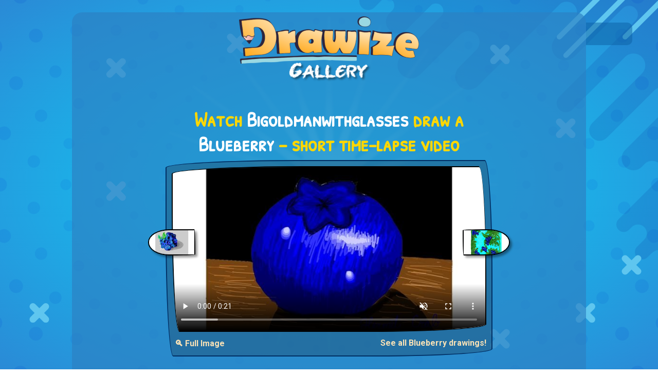

--- FILE ---
content_type: text/html; charset=utf-8
request_url: https://www.drawize.com/gallery/blueberry-drawings/blueberry-drawing-by-bigoldmanwithglasses
body_size: 8868
content:
<!DOCTYPE html>
<html>
<head>
    <meta charset="utf-8" />
    <title>Watch Bigoldmanwithglasses draw Blueberry!</title>
    <meta name="viewport" content="width=device-width, initial-scale=1, minimum-scale=1, maximum-scale=1">
    <meta name="description" content="Enjoy a short 17-second time-lapse of Bigoldmanwithglasses drawing a Blueberry from start to finish! See each stroke unfold in a creative process captured in real time." />


    <meta property="og:type" content="website">
    <meta property="og:title" content="Watch Bigoldmanwithglasses draw Blueberry!" />
    <meta property="og:description" content="Enjoy a short 17-second time-lapse of Bigoldmanwithglasses drawing a Blueberry from start to finish! See each stroke unfold in a creative process captured in real time." />
    <meta property="og:url" content="http://www.drawize.com/gallery/blueberry-drawings/blueberry-drawing-by-bigoldmanwithglasses" />
    <meta property="og:image" content="https://www.drawize.com/drawings/images/a14437blueberry?width=1200" />
    <meta property="og:image:width" content="1200" />
    <meta property="og:image:height" content="630" />

    <meta property="fb:app_id" content="1835546523330218" />

    <meta name="twitter:card" content="summary_large_image" />
    <meta name="twitter:site" content="@draw_guess_game" />
    <meta name="twitter:title" content="Watch Bigoldmanwithglasses draw Blueberry!" />
    <meta name="twitter:description" content="Enjoy a short 17-second time-lapse of Bigoldmanwithglasses drawing a Blueberry from start to finish! See each stroke unfold in a creative process captured in real time." />
    <meta name="twitter:image" content="https://www.drawize.com/drawings/images/a14437blueberry?width=1200" />

    <meta itemprop="name" content="Watch Bigoldmanwithglasses draw Blueberry!">
    <meta itemprop="description" content="Enjoy a short 17-second time-lapse of Bigoldmanwithglasses drawing a Blueberry from start to finish! See each stroke unfold in a creative process captured in real time.">
    <meta itemprop="image" content="https://www.drawize.com/drawings/images/a14437blueberry?width=1200">



    <link rel="stylesheet" href="https://stackpath.bootstrapcdn.com/bootstrap/4.3.1/css/bootstrap.min.css" integrity="sha384-ggOyR0iXCbMQv3Xipma34MD+dH/1fQ784/j6cY/iJTQUOhcWr7x9JvoRxT2MZw1T" crossorigin="anonymous">

    <style>html{min-height:100%}body{color:#fff;font-family:Roboto,sans-serif;min-height:100%}#fullBodyBg{background-image:radial-gradient(#0ed6f9,#2a8ad6);position:fixed;left:0;right:0;top:0;bottom:0}#fullBodyBg canvas{position:relative;float:left;width:100%;height:100%}h1,h2,h3{color:#ffd700;font-family:"Patrick Hand SC";text-align:center;font-weight:bold}.chalkFont{font-family:"VTCAllSkratchedUpOne"}.handWrittenFont{font-family:"Patrick Hand SC"}.mainContainer{background-color:rgba(45,128,194,.66);border-radius:20px;padding-bottom:20px;max-width:1000px;position:relative}a{color:#fae2b6;font-weight:bold}.header{text-align:center;font-family:"Patrick Hand SC"}.header a{text-decoration:none;color:#fff}.header h1{color:#ffd700;font-weight:bold;font-size:50px;font-family:"Patrick Hand SC";margin-top:20px}.header h2{color:#fff;margin-top:-30px;font-size:40px;font-weight:bold;margin-bottom:20px}.gold{color:#ffd700}.white{color:#fff}.font-weight-bold{font-weight:bold}a:hover{color:#ffb6c1}.gCard{position:relative;float:left;width:100%;background-color:rgba(31,70,101,.4);border-radius:255px 15px 225px 15px/15px 225px 15px 255px;border:2px solid #002e63;padding:10px;margin-bottom:10px}.gCard.noBorder{border-radius:unset;border:none}.gCard img{width:100%;height:auto;border-radius:255px 15px 225px 15px/15px 225px 15px 255px;border:2px solid #000}.gCard .gNext,.gCard .gPrev{position:relative;height:15%;width:15%;margin-top:10px}.gCard .gPrev{float:left}.gCard .gNext{float:right}.gCard .gNext img{border-radius:255px 255px 255px 15px/15px 155px 155px 255px;box-shadow:4px 4px 4px rgba(0,0,0,.4)}.gCard .gPrev img{border-radius:255px 15px 225px 255px/155px 225px 15px 155px;box-shadow:4px 4px 4px rgba(0,0,0,.4)}.gCard .dgButton{margin-top:10px}.gCard .term{font-weight:bold}.gCard .author{font-weight:bold;color:#ffd700}.gCard .media{position:relative;width:100%}.gCard .media img,.gCard .media video{width:100%;position:relative}.gCard .media video{display:block;border-radius:255px 15px 225px 15px/15px 225px 15px 255px;border:2px solid #000;height:auto}.gCard .media .control{cursor:pointer;width:45px;height:45px;position:absolute;bottom:20px;right:10px;background-size:contain;z-index:50000}.gCard .media .control.play{background-image:url("/Content/Images/video_play.png")}.gCard .media .control.pause{background-image:url("/Content/Images/video_pause.png")}.gCard .media .control.loading{background-image:url("/Content/Images/video_loader.gif")}.underButton{margin-top:10px;position:relative;float:right}.gCard a.centered{position:relative;float:left;display:block;text-align:center;width:100%}.dgButton{display:inline-block;position:relative;cursor:pointer;-ms-flex-item-align:center;-ms-grid-row-align:center;align-self:center;background:transparent;padding:0 10px;margin:0 1rem;color:#fff;font-size:1rem;letter-spacing:1px;outline:none;box-shadow:20px 38px 34px -26px rgba(0,0,0,.2);border-radius:255px 15px 225px 15px/15px 225px 15px 255px;background-color:#895f8a;background-image:url(/Content/Images/mocha-grunge.png);margin-bottom:10px;font-family:'Patrick Hand SC',Arial,cursive;border:solid 2px #41403e;border-radius:255px 15px 225px 15px/15px 225px 15px 255px}.tutorialFrame{height:280px}.dagHeader img{max-width:100%;height:auto}.like-holder{position:fixed;top:0;padding:10px;background:rgba(13,97,164,.5);width:90px;border-radius:0 10px 10px 0;display:none}.like-holder-inline{position:relative;float:right;display:none;margin-top:5px;margin-bottom:10px}.dagHeader .headerLikeColumn{height:35px;height:25px;text-align:right}@media(min-width:768px){.gCard .gNext,.gCard .gPrev{position:relative;height:15%;width:15%;margin-top:-32.5%}.gCard .gPrev{float:left;margin-left:-7.5%}.gCard .gNext{float:right;margin-right:-7.5%}}.vertical-ad{width:160px;height:600px;position:fixed;left:10px;top:calc((100% - 600px)/2)}@media only screen and (min-width:1640px){.vertical-ad{width:300px!important}}@media only screen and (max-width:1364px){.vertical-ad{display:none}}@media only screen and (max-height:600px){.vertical-ad{display:none}}.wideAdContainer{width:100%;height:90px!important;margin-top:20px;position:relative;float:left;text-align:center}.inGalleryAd{position:relative;margin:0 auto;text-align:center;padding:0;margin-bottom:20px;clear:both;padding-top:20px}.overlay{display:none;position:fixed;z-index:9999;left:0;top:0;width:100%;height:100%;overflow:auto;background-color:rgba(0,0,0,.8)}.overlay-content{position:relative;margin:5% auto;max-width:90%;background-color:#fefefe;border-radius:4px;padding:20px}.overlay-content img{display:block;max-width:100%;height:auto;margin:0 auto}.close-btn{position:absolute;top:10px;right:15px;font-size:32px;font-weight:bold;color:#000;cursor:pointer}.open-full-img-btn{cursor:pointer;background-color:unset;color:#fae2b6;border:none;border-radius:4px;font-weight:bold}.open-full-img-btn:active,.open-full-img-btn:focus{border:none;outline:none}</style>

    <link rel="stylesheet" type="text/css"
          href="https://fonts.googleapis.com/css?family=Patrick+Hand+SC">
    <link href="https://fonts.googleapis.com/css?family=Roboto:300,400,500,700,900|Rubik:300,400,500&amp;subset=latin-ext" rel="stylesheet">
    <link rel="shortcut icon" type="image/png" href="/Content/Images/favicon.png" />
    <script id="gptTag" src='https://www.googletagservices.com/tag/js/gpt.js'></script>
    <script id="234Script" src="https://cdn.234doo.com/drawandguess.js?v=1.1"></script>
    <script type="text/javascript">
        var isDrawize = true;
        window.addEventListener("resize",
            function () {
                if (window.createBg) {
                    createBg();
                }
            }
        );
    </script>
</head>
<body>
    <div id="fullBodyBg"></div>
    <script>function empty(n){var t=Array.prototype.slice.call(n.childNodes);t.forEach(function(t){n.removeChild(t)})}function createCirclesCanvas(n,t){var ot=!1,e=document.querySelector("#fullBodyBg canvas"),i,tt,v,y,k,l,u,it,d,g,f,ft,et,r,o,s;if(e||(ot=!0,e=document.createElement("canvas")),e.getAttribute("width")!=n||e.getAttribute("height")!=t){e.setAttribute("width",n);e.setAttribute("height",t);e.width=n;e.height=t;i=e.getContext("2d");i.imageSmoothingEnabled=!0;i.imageSmoothingQuality="high";var nt=Math.max(n,t)/2,gt=Math.min(n,t)/2,h=n/2,c=t/2;for(i.clearRect(0,0,n,t),radiucCount=10,tt=2*nt*Math.PI/300,tt>15&&(tt=15),v=Math.round(2*nt*Math.PI/(radiucCount*10)),v%2==1&&(v+=1),y=v*.5,u=Math.min(n,t)/2,i.strokeStyle="red",i.lineWidth=1,i.lineCap="round",k=i.createRadialGradient(h,c,0,h,c,u/2),k.addColorStop(0,"rgba(15, 235, 255,0.35)"),k.addColorStop(1,"rgba(15, 235, 255,0.05)"),i.strokeStyle=k,i.fillStyle=k,i.beginPath(),r=0;r<y;r++){var it=360/y*r,st=360/y*(r-.36),ht=360/y*(r+.36),ct=360/y*(r-.02),lt=360/y*(r+.02),d=u/1.1*Math.sin(ct*Math.PI/180)+h,g=u/1.1*Math.cos(ct*Math.PI/180)+c,wt=u/1.1*Math.sin(lt*Math.PI/180)+h,bt=u/1.1*Math.cos(lt*Math.PI/180)+c,at=u/5*Math.sin(st*Math.PI/180)+h,vt=u/5*Math.cos(st*Math.PI/180)+c,kt=u/5*Math.sin(ht*Math.PI/180)+h,dt=u/5*Math.cos(ht*Math.PI/180)+c;r==0?i.moveTo(at,vt):i.lineTo(at,vt);i.lineTo(d,g);i.lineTo(wt,bt);i.lineTo(kt,dt)}for(i.shadowColor="rgba(255, 255, 255,1)",i.strokeStyle="rgba(255,255,255,0.0)",i.shadowBlur=5,i.stroke(),i.closePath(),i.fill(),r=0;r<0;r++)i.beginPath(),i.arc(h,c,u/4,0,2*Math.PI),i.shadowBlur=50+r*10,i.fillStyle="rgba(15, 235, 255,0.4)",i.fill(),i.closePath();for(i.shadowColor=null,i.shadowBlur=null,r=0;r<v;r++)for(l=5;l<radiucCount*2;l++)(l%2==0?(u=nt/(radiucCount*1)*l,it=360/v*r):(u=nt/(radiucCount*1)*l,it=360/v*(r+.5)),d=u*Math.sin(it*Math.PI/180)+h,g=u*Math.cos(it*Math.PI/180)+c,d<-100||g<-100||d>n+100||g>t+100)||(i.beginPath(),i.arc(d,g,tt*(1/radiucCount)*l,0,2*Math.PI),i.fillStyle="rgba(0,60,211,"+1/radiucCount*l/10+")",i.fill(),i.closePath());var rt=0,w=t/25,b=Math.sqrt(w*2*w*2/2),a=n*.55,p=-10,yt=[[.55,.1],[.58,.05],[.6,-2.05],[.58,.15],[.61,.03],[.7,.3],[.75,.3],[.85,.3],[.9,.3],[.8,.3],[.85,.3],[.95,.3],[.9,.4],[.85,.3],[.95,.3],[.98,.3],[.94,.3],[.96,.3],[.99,.3],[.99,.3],[1.01,.3]],pt=[.6,.5,.8,.5,.9,.75,.9,.7,.9,.6,.62,.8,.7,.73,.8,.7,.5];for(i.beginPath(),i.moveTo(a,p),r=0;r<yt.length;r++){var w=t/25*pt[r%pt.length],b=Math.sqrt(w*2*w*2/2),ut=Math.abs(yt[r][0]*n-a);if(rt==1&&(ut=-ut),a-=ut,p+=ut,i.lineTo(a,p),rt==1?i.arc(a+b/2,p+b/2,w,-3/4*Math.PI,1/4*Math.PI):i.arc(a+b/2,p+b/2,w,-3/4*Math.PI,1/4*Math.PI,!0),a+=b,p+=b,a>n&&p>t*.75)break;rt=rt==1?0:1}for(i.lineTo(n+100,-100),i.lineTo(n*.75,-10),i.fillStyle="rgba(0, 0, 120, 0.1)",i.fill(),i.closePath(),f=25,ft=[[n/6,t/6],[n*.75,t*.13],[n*.05,t*.83],[n*.75,t*.9],[n*.35,t*.1],[n/6,t/2],[n*.85,t*.33],[n*.88,t*.83],[n*.95,t*.7]],i.lineWidth=13,r=0;r<ft.length;r++)o=ft[r][0],s=ft[r][1],isDrawize?(i.beginPath(),i.moveTo(o,s),i.lineTo(o+f,s+f),i.strokeStyle="#5fc6ef",i.strokeWidth=13,i.stroke(),i.closePath(),i.beginPath(),i.moveTo(o,s+f),i.lineTo(o+f,s),i.strokeStyle="#5fc6ef",i.stroke(),i.closePath()):(i.strokeStyle="#2db1e8",i.lineWidth=6,i.strokeRect(o,s,f*2,f*1.5),i.strokeStyle="#3fbbef",i.strokeRect(o+12,s+12,f*2,f*1.5));for(f=150,i.lineCap="round",i.lineWidth=10,et=[[n*.85,t*.1],[n*.86,t*.15],[n*.86+f*1.2,t*.15-f*1.2],[n*.95,t*.1]],r=0;r<et.length;r++)o=et[r][0],s=et[r][1],i.beginPath(),i.moveTo(o,s),i.lineTo(o+f,s-f),i.strokeStyle="#5fc6ef",i.stroke(),i.closePath();if(ot){let n=document.querySelector("#fullBodyBg");empty(n);n.appendChild(e)}return e}}function createBg(){try{var n=createCirclesCanvas(window.innerWidth,window.innerHeight)}catch(t){}}createBg()</script>
    <div id="fb-root"></div>
    <script>
        window.fbAsyncInit = function () {
            FB.init({
                appId: '1835546523330218', // '1835546523330218',
                autoLogAppEvents: true,
                xfbml: true,
                version: 'v2.11'
            });

        };

        (function (d, s, id) {
            var js, fjs = d.getElementsByTagName(s)[0];
            if (d.getElementById(id)) { return; }
            js = d.createElement(s); js.id = id;
            js.src = "https://connect.facebook.net/en_US/sdk.js";
            fjs.parentNode.insertBefore(js, fjs);
        }(document, 'script', 'facebook-jssdk'));
    </script>
    <div class="vertical-ad">
        <div id='sidebar_v1'>
            <script>googletag.cmd.push(function () { googletag.display('sidebar_v1'); });</script>
        </div>
    </div>
    <div class="container mainContainer mt-md-4 mb-md-4">
        <div class="row header dagHeader">
            <div class="col-md-12 mt-md-2 mt-sm-2 mb-md-4">

                <a href="/gallery">
                    <img width="350" height="127" src="/Content/Images/gallery_title.png" alt="Draw and Guess Gallery" />
                </a>

            </div>
            <div class="col-md-12 headerLikeColumn">
                <div class="like-holder-inline">
                    <div class="fb-like" data-href="http://www.drawize.com/gallery/blueberry-drawings/blueberry-drawing-by-bigoldmanwithglasses" data-layout="button" data-action="like" data-size="large" data-show-faces="false" data-share="true"></div>
                </div>
            </div>
        </div>

        


<div class="row">

    <div class="col-md-8 offset-md-2">
        <div class="col-md-12 mb-md-2">
            <h1>
                Watch <span class="white">Bigoldmanwithglasses</span> draw a  <span class="white">Blueberry</span> – short time-lapse video
            </h1>
        </div>
        <div class="gCard">


            <div class="media">
                    <!-- Show VIDEO ONLY if it exists -->
                    <video class="entryVideo"
                           muted
                           playsinline
                           src="https://www.drawize.com/drawings/images/nowm/mp4/a14437blueberry"
                           width="600"
                           height="315"
                           controls
                           poster="https://www.drawize.com/drawings/images/a14437blueberry?width=650">
                        Your browser does not support the video tag.
                    </video>
                    <!--
                      OPTIONAL: If you still want a custom button,
                      you can place it here. But at minimum,
                      give the user a direct video with controls
                      so it’s clearly a watch page.
                    -->
                    <!-- JSON-LD for VideoObject -->
                    <script type="application/ld+json">
                    {
                      "@context": "https://schema.org",
                      "@type": "VideoObject",
                      "name": "Watch Bigoldmanwithglasses draw Blueberry!",
                      "description": "Short timelapse video showing Bigoldmanwithglasses drawing a Blueberry.",
                      "thumbnailUrl": "https://www.drawize.com/drawings/images/a14437blueberry?width=650",
                      "uploadDate": "2020-02-12T03:25:44Z",
                      "duration": "PT17S",
                      "contentUrl": "https://www.drawize.com/drawings/images/nowm/mp4/a14437blueberry",
                      "publisher": {
                        "@type": "Organization",
                        "name": "Drawize",
                        "url": "https://drawize.com",
                        "logo": {
                          "@type": "ImageObject",
                          "url": "https://www.drawize.com/Content/Images/drawize_logo.jpeg"
                        }
                      }
                    }
                    </script>

            </div>
                <div class="gPrev" title="Prev">
                    <a href="/gallery/blueberry-drawings/blueberry-drawing-by-3">

                        <img width="600" height="315" alt="Drawing of Blueberry by &#119827;&#119822;&#119823;&#119877;&#119874;&#119860;&#119862;&#119867;™" src="https://www.drawize.com/drawings/images/fdd35eblueberry?width=280" />
                    </a>
                </div>
                            <div class="gNext" title="Next">
                    <a href="/gallery/blueberry-drawings/blueberry-drawing-by-nonuvyrbiznis">
                        <img width="600" height="315" src="https://www.drawize.com/drawings/images/589a37blueberry?width=280" alt="Drawing of Blueberry by Nonuvyrbiznis " />
                    </a>
                </div>
            <div class="clearfix"></div>
            <button class="float-left open-full-img-btn underButton" type="button">
                🔍 Full Image
            </button>
            <a class="float-right underButton" href="/gallery/blueberry-drawings">See all Blueberry drawings!</a>
        </div>
    </div>
</div>
<div id="fullSizeOverlay" class="overlay">
    <div class="overlay-content">
        <span class="close-btn">&times;</span>
        <img id="fullSizeImage"
             src="https://www.drawize.com/drawings/images/a14437blueberry?width=1600"
             alt="Full Size Drawing" />
    </div>
</div>
<div class="row">
    <div class="col-md-12">
        <div class="wideAdContainer">
            <div id='below_game_v1'>
                <script>googletag.cmd.push(function () { googletag.display('below_game_v1'); });</script>
            </div>
        </div>
    </div>
</div>
<div class="row row mt-md-4">
    <div class="col-md-12 mb-md-2">
        <h2>Best and latest drawings</h2>
        <p class="text-center">New daily drawings are here—check them out!</p>
    </div>
        <div class="col-md-3">
            <div class="gCard">
                <a class="centered" href="/gallery/dragonfly-drawings">
                    Dragonfly drawings
                </a>
                <a href="/gallery/dragonfly-drawings">
                    <img  width="600" height="315" 
                         src="https://www.drawize.com/drawings/images/efb67699_dragonfly?width=280" 
                         sizes="(max-width: 767px) 600px, 280px"
                         srcset="https://www.drawize.com/drawings/images/efb67699_dragonfly?width=280 280w, https://www.drawize.com/drawings/images/efb67699_dragonfly 600w"
                         
                         alt="Drawing of Dragonfly by Eclat de Lune" />
                </a>
            </div>
        </div>
        <div class="col-md-3">
            <div class="gCard">
                <a class="centered" href="/gallery/coconut-drawings">
                    Coconut drawings
                </a>
                <a href="/gallery/coconut-drawings">
                    <img  width="600" height="315" 
                         src="https://www.drawize.com/drawings/images/b0761956_coconut?width=280" 
                         sizes="(max-width: 767px) 600px, 280px"
                         srcset="https://www.drawize.com/drawings/images/b0761956_coconut?width=280 280w, https://www.drawize.com/drawings/images/b0761956_coconut 600w"
                         
                         alt="Drawing of Coconut by DrawSomething" />
                </a>
            </div>
        </div>
        <div class="col-md-3">
            <div class="gCard">
                <a class="centered" href="/gallery/chicken-drawings">
                    Chicken drawings
                </a>
                <a href="/gallery/chicken-drawings">
                    <img  width="600" height="315" 
                         src="https://www.drawize.com/drawings/images/803e05d0_chicken?width=280" 
                         sizes="(max-width: 767px) 600px, 280px"
                         srcset="https://www.drawize.com/drawings/images/803e05d0_chicken?width=280 280w, https://www.drawize.com/drawings/images/803e05d0_chicken 600w"
                         
                         alt="Drawing of Chicken by Chaching" />
                </a>
            </div>
        </div>
        <div class="col-md-3">
            <div class="gCard">
                <a class="centered" href="/gallery/donkey-drawings">
                    Donkey drawings
                </a>
                <a href="/gallery/donkey-drawings">
                    <img  width="600" height="315" 
                         src="https://www.drawize.com/drawings/images/8b5e0fef_donkey?width=280" 
                         sizes="(max-width: 767px) 600px, 280px"
                         srcset="https://www.drawize.com/drawings/images/8b5e0fef_donkey?width=280 280w, https://www.drawize.com/drawings/images/8b5e0fef_donkey 600w"
                         
                         alt="Drawing of Donkey by DrawSomething" />
                </a>
            </div>
        </div>
        <div class="col-md-3">
            <div class="gCard">
                <a class="centered" href="/gallery/hot-air-balloon-drawings">
                    Hot air balloon drawings
                </a>
                <a href="/gallery/hot-air-balloon-drawings">
                    <img  width="600" height="315" 
                         src="https://www.drawize.com/drawings/images/7459a4b5_hot-air-balloon?width=280" 
                         sizes="(max-width: 767px) 600px, 280px"
                         srcset="https://www.drawize.com/drawings/images/7459a4b5_hot-air-balloon?width=280 280w, https://www.drawize.com/drawings/images/7459a4b5_hot-air-balloon 600w"
                         
                         alt="Drawing of Hot air balloon by Eclat de Lune" />
                </a>
            </div>
        </div>
        <div class="col-md-3">
            <div class="gCard">
                <a class="centered" href="/gallery/garfield-drawings">
                    Garfield drawings
                </a>
                <a href="/gallery/garfield-drawings">
                    <img  width="600" height="315" 
                         src="https://www.drawize.com/drawings/images/340b31ec_garfield?width=280" 
                         sizes="(max-width: 767px) 600px, 280px"
                         srcset="https://www.drawize.com/drawings/images/340b31ec_garfield?width=280 280w, https://www.drawize.com/drawings/images/340b31ec_garfield 600w"
                         
                         alt="Drawing of Garfield by DrawSomething" />
                </a>
            </div>
        </div>
        <div class="col-md-3">
            <div class="gCard">
                <a class="centered" href="/gallery/cowboy-drawings">
                    Cowboy drawings
                </a>
                <a href="/gallery/cowboy-drawings">
                    <img  width="600" height="315" 
                         src="https://www.drawize.com/drawings/images/83fe0be5_cowboy?width=280" 
                         sizes="(max-width: 767px) 600px, 280px"
                         srcset="https://www.drawize.com/drawings/images/83fe0be5_cowboy?width=280 280w, https://www.drawize.com/drawings/images/83fe0be5_cowboy 600w"
                         
                         alt="Drawing of Cowboy by Eclat de Lune" />
                </a>
            </div>
        </div>
        <div class="col-md-3">
            <div class="gCard">
                <a class="centered" href="/gallery/snake-drawings">
                    Snake drawings
                </a>
                <a href="/gallery/snake-drawings">
                    <img  width="600" height="315" 
                         src="https://www.drawize.com/drawings/images/9bd4b1ac_snake?width=280" 
                         sizes="(max-width: 767px) 600px, 280px"
                         srcset="https://www.drawize.com/drawings/images/9bd4b1ac_snake?width=280 280w, https://www.drawize.com/drawings/images/9bd4b1ac_snake 600w"
                         
                         alt="Drawing of Snake by DrawSomething" />
                </a>
            </div>
        </div>
</div>
<div class="row">
    <div class="col-md-12">
        <div class="wideAdContainer">
            <div id='below_game_v2'>
                <script>googletag.cmd.push(function () { googletag.display('below_game_v2'); });</script>
            </div>
        </div>
    </div>
</div>
<div class="row row mt-md-4">
    <div class="col-md-12  mb-md-2">
        <h2>See other cool drawings</h2>
        <p class="text-center">And there&#39;s plenty more...</p>
    </div>
        <div class="col-md-3">
            <div class="gCard">
                <a class="centered" href="/gallery/spider-web-drawings">
                    Spider web drawings
                </a>
                <a href="/gallery/spider-web-drawings">
                    <img  width="600" height="315"
                          src="https://www.drawize.com/drawings/images/2c7c6f8a_spider-web?width=280" 
                         sizes="(max-width: 767px) 600px, 280px"
                         srcset="https://www.drawize.com/drawings/images/2c7c6f8a_spider-web?width=280 280w, https://www.drawize.com/drawings/images/2c7c6f8a_spider-web 600w"
                         alt="Drawing of Spider web by pikapy" />
                </a>
            </div>
        </div>
        <div class="col-md-3">
            <div class="gCard">
                <a class="centered" href="/gallery/saxophone-drawings">
                    Saxophone drawings
                </a>
                <a href="/gallery/saxophone-drawings">
                    <img  width="600" height="315"
                          src="https://www.drawize.com/drawings/images/89147f7e_saxophone?width=280" 
                         sizes="(max-width: 767px) 600px, 280px"
                         srcset="https://www.drawize.com/drawings/images/89147f7e_saxophone?width=280 280w, https://www.drawize.com/drawings/images/89147f7e_saxophone 600w"
                         alt="Drawing of Saxophone by Mia" />
                </a>
            </div>
        </div>
        <div class="col-md-3">
            <div class="gCard">
                <a class="centered" href="/gallery/fireworks-drawings">
                    Fireworks drawings
                </a>
                <a href="/gallery/fireworks-drawings">
                    <img  width="600" height="315"
                          src="https://www.drawize.com/drawings/images/f014e990_fireworks?width=280" 
                         sizes="(max-width: 767px) 600px, 280px"
                         srcset="https://www.drawize.com/drawings/images/f014e990_fireworks?width=280 280w, https://www.drawize.com/drawings/images/f014e990_fireworks 600w"
                         alt="Drawing of Fireworks by GJP" />
                </a>
            </div>
        </div>
        <div class="col-md-3">
            <div class="gCard">
                <a class="centered" href="/gallery/camera-drawings">
                    Camera drawings
                </a>
                <a href="/gallery/camera-drawings">
                    <img  width="600" height="315"
                          src="https://www.drawize.com/drawings/images/c62011e1_camera?width=280" 
                         sizes="(max-width: 767px) 600px, 280px"
                         srcset="https://www.drawize.com/drawings/images/c62011e1_camera?width=280 280w, https://www.drawize.com/drawings/images/c62011e1_camera 600w"
                         alt="Drawing of Camera by Rose rocket" />
                </a>
            </div>
        </div>
        <div class="col-md-3">
            <div class="gCard">
                <a class="centered" href="/gallery/peas-drawings">
                    Peas drawings
                </a>
                <a href="/gallery/peas-drawings">
                    <img  width="600" height="315"
                          src="https://www.drawize.com/drawings/images/5d57d7b9_peas?width=280" 
                         sizes="(max-width: 767px) 600px, 280px"
                         srcset="https://www.drawize.com/drawings/images/5d57d7b9_peas?width=280 280w, https://www.drawize.com/drawings/images/5d57d7b9_peas 600w"
                         alt="Drawing of Peas by Rose rocket" />
                </a>
            </div>
        </div>
        <div class="col-md-3">
            <div class="gCard">
                <a class="centered" href="/gallery/penguin-drawings">
                    Penguin drawings
                </a>
                <a href="/gallery/penguin-drawings">
                    <img  width="600" height="315"
                          src="https://www.drawize.com/drawings/images/85e53cpenguin?width=280" 
                         sizes="(max-width: 767px) 600px, 280px"
                         srcset="https://www.drawize.com/drawings/images/85e53cpenguin?width=280 280w, https://www.drawize.com/drawings/images/85e53cpenguin 600w"
                         alt="Drawing of Penguin by Kaddy" />
                </a>
            </div>
        </div>
        <div class="col-md-3">
            <div class="gCard">
                <a class="centered" href="/gallery/banana-drawings">
                    Banana drawings
                </a>
                <a href="/gallery/banana-drawings">
                    <img  width="600" height="315"
                          src="https://www.drawize.com/drawings/images/a47cafbanana?width=280" 
                         sizes="(max-width: 767px) 600px, 280px"
                         srcset="https://www.drawize.com/drawings/images/a47cafbanana?width=280 280w, https://www.drawize.com/drawings/images/a47cafbanana 600w"
                         alt="Drawing of Banana by luis" />
                </a>
            </div>
        </div>
        <div class="col-md-3">
            <div class="gCard">
                <a class="centered" href="/gallery/watermelon-drawings">
                    Watermelon drawings
                </a>
                <a href="/gallery/watermelon-drawings">
                    <img  width="600" height="315"
                          src="https://www.drawize.com/drawings/images/40759fwatermelon?width=280" 
                         sizes="(max-width: 767px) 600px, 280px"
                         srcset="https://www.drawize.com/drawings/images/40759fwatermelon?width=280 280w, https://www.drawize.com/drawings/images/40759fwatermelon 600w"
                         alt="Drawing of Watermelon by Sam" />
                </a>
            </div>
        </div>
</div>


<div class="row mt-md-5">
    <div class="col-md-12">
        <p class="float-left mb-md-0">Haven't tried <span class="gold">Drawize</span> yet?  <a target="_blank" href="https://www.drawize.com/" class="gold">Play online now</a></p>
        <br />
        <p>Also available on: <a href="https://play.google.com/store/apps/details?id=com.drawandguess.dagandroid&hl=en">Android</a>, <a href="https://apps.apple.com/gb/app/drawize-draw-and-guess/id1441248659">iOS</a> AND <a href="https://www.crazygames.com/c/io">Crazy games</a></p>
    </div>
    <div class="col-md-12">
        <p class="float-left">Have feedback for us? Contact us at: <a class="gold" href="mailto:support@drawize.com">support@drawize.com</a></p>
    </div>
</div>



    </div>
    <div class="like-holder">
        <div class="fb-like" data-href="http://www.drawize.com/gallery/blueberry-drawings/blueberry-drawing-by-bigoldmanwithglasses" data-layout="box_count" data-action="like" data-size="large" data-show-faces="false" data-share="true"></div>
    </div>
    <!-- Google tag (gtag.js) -->
    <script async src="https://www.googletagmanager.com/gtag/js?id=G-YZVR4M02RQ"></script>
    <script>
        window.dataLayer = window.dataLayer || [];
        function gtag() { dataLayer.push(arguments); }
        gtag('js', new Date());

        gtag('config', window.location.href.indexOf("drawize.com") > -1 ? "G-YZVR4M02RQ" : "G-3X3W9WQ1D6");
    </script>
    <script src="https://code.jquery.com/jquery-3.3.1.slim.min.js" integrity="sha384-q8i/X+965DzO0rT7abK41JStQIAqVgRVzpbzo5smXKp4YfRvH+8abtTE1Pi6jizo" crossorigin="anonymous"></script>
    <script src="https://cdnjs.cloudflare.com/ajax/libs/popper.js/1.14.7/umd/popper.min.js" integrity="sha384-UO2eT0CpHqdSJQ6hJty5KVphtPhzWj9WO1clHTMGa3JDZwrnQq4sF86dIHNDz0W1" crossorigin="anonymous"></script>
    <script src="https://stackpath.bootstrapcdn.com/bootstrap/4.3.1/js/bootstrap.min.js" integrity="sha384-JjSmVgyd0p3pXB1rRibZUAYoIIy6OrQ6VrjIEaFf/nJGzIxFDsf4x0xIM+B07jRM" crossorigin="anonymous"></script>
    <script type="text/javascript" src="/Scripts/texteffects.js"></script>
    <script src="/bundles/galleryJs?v=Rr66zmsDHAcbkVztbh2QzpARERSG8vhZSaRJgQd_R8w1"></script>


</body>
</html>


--- FILE ---
content_type: application/javascript; charset=utf-8
request_url: https://fundingchoicesmessages.google.com/f/AGSKWxXFx33PyWPxapEoNMkGO-0zmCPSQXR4u3enGvIMNzcZkkTNpLuMoBGNkSTBYaSNHT_Jfr3wNwM_Y2BQ56KTHEthBxA4H1WnLYzlWkWOKW2vdwZxSjLwf677l4xjGlTaR7f7EkhEjFMy1uchtFdKzRIZFXK6E6mSMzL5m6OpzYGdWj2wlRJSKC47Gw0I/_/showadjs./ads_728_-banner-ads//728x15./ttj?id=
body_size: -1286
content:
window['01e5e919-c3cd-4533-8adb-6f41c0501d46'] = true;

--- FILE ---
content_type: application/javascript; charset=utf-8
request_url: https://fundingchoicesmessages.google.com/f/AGSKWxWr04lIlCVDAuJfcqsnctyqQH4FwxrvbhcRQqP_o1pRuyzHIVqtmBAOTwRrzI0pihLGEawsDFvAOfI-QjhqkSDqmckcmNW6_8w8wAZIS3ZCWiZ_ZMIXedlUAVKIA0BmT451zLD8Zw==?fccs=W251bGwsbnVsbCxudWxsLG51bGwsbnVsbCxudWxsLFsxNzY5NzY2NTUzLDE5NjAwMDAwMF0sbnVsbCxudWxsLG51bGwsW251bGwsWzcsOSw2XSxudWxsLDIsbnVsbCwiZW4iLG51bGwsbnVsbCxudWxsLG51bGwsbnVsbCwzXSwiaHR0cHM6Ly93d3cuZHJhd2l6ZS5jb20vZ2FsbGVyeS9ibHVlYmVycnktZHJhd2luZ3MvYmx1ZWJlcnJ5LWRyYXdpbmctYnktYmlnb2xkbWFud2l0aGdsYXNzZXMiLG51bGwsW1s4LCJ6amVuU1YtbUVzcyJdLFs5LCJlbi1VUyJdLFsxOSwiMiJdLFsxNywiWzBdIl0sWzI0LCIiXSxbMjksImZhbHNlIl1dXQ
body_size: 223
content:
if (typeof __googlefc.fcKernelManager.run === 'function') {"use strict";this.default_ContributorServingResponseClientJs=this.default_ContributorServingResponseClientJs||{};(function(_){var window=this;
try{
var qp=function(a){this.A=_.t(a)};_.u(qp,_.J);var rp=function(a){this.A=_.t(a)};_.u(rp,_.J);rp.prototype.getWhitelistStatus=function(){return _.F(this,2)};var sp=function(a){this.A=_.t(a)};_.u(sp,_.J);var tp=_.ed(sp),up=function(a,b,c){this.B=a;this.j=_.A(b,qp,1);this.l=_.A(b,_.Pk,3);this.F=_.A(b,rp,4);a=this.B.location.hostname;this.D=_.Fg(this.j,2)&&_.O(this.j,2)!==""?_.O(this.j,2):a;a=new _.Qg(_.Qk(this.l));this.C=new _.dh(_.q.document,this.D,a);this.console=null;this.o=new _.mp(this.B,c,a)};
up.prototype.run=function(){if(_.O(this.j,3)){var a=this.C,b=_.O(this.j,3),c=_.fh(a),d=new _.Wg;b=_.hg(d,1,b);c=_.C(c,1,b);_.jh(a,c)}else _.gh(this.C,"FCNEC");_.op(this.o,_.A(this.l,_.De,1),this.l.getDefaultConsentRevocationText(),this.l.getDefaultConsentRevocationCloseText(),this.l.getDefaultConsentRevocationAttestationText(),this.D);_.pp(this.o,_.F(this.F,1),this.F.getWhitelistStatus());var e;a=(e=this.B.googlefc)==null?void 0:e.__executeManualDeployment;a!==void 0&&typeof a==="function"&&_.To(this.o.G,
"manualDeploymentApi")};var vp=function(){};vp.prototype.run=function(a,b,c){var d;return _.v(function(e){d=tp(b);(new up(a,d,c)).run();return e.return({})})};_.Tk(7,new vp);
}catch(e){_._DumpException(e)}
}).call(this,this.default_ContributorServingResponseClientJs);
// Google Inc.

//# sourceURL=/_/mss/boq-content-ads-contributor/_/js/k=boq-content-ads-contributor.ContributorServingResponseClientJs.en_US.zjenSV-mEss.es5.O/d=1/exm=ad_blocking_detection_executable,kernel_loader,loader_js_executable,web_iab_tcf_v2_signal_executable/ed=1/rs=AJlcJMwkzeCrPzcr4ZTu9XKJQ6RjDJX32Q/m=cookie_refresh_executable
__googlefc.fcKernelManager.run('\x5b\x5b\x5b7,\x22\x5b\x5bnull,\\\x22drawize.com\\\x22,\\\x22AKsRol8kRDq8kKwsM9cA17fWgKGrNJgjxPKqXsN_3bNgU8xHyoUv5dL3R4EokfzTLB_5EiEGTYnoFoDUqoKS-h6pjVGgPtQ7AdkSk5TiBKsx1mNWLlG6d3_bDMuaeg54Y-HWr9sfLEDP5Hp6Ug5raQzM__roFagbOg\\\\u003d\\\\u003d\\\x22\x5d,null,\x5b\x5bnull,null,null,\\\x22https:\/\/fundingchoicesmessages.google.com\/f\/AGSKWxVEYTRUmoeOG3dvUzGMO0yXAJXZewZC7D1_6W81kVG2Mddvqb1swVmCOH6A8ZjGKe0QTGX2RBjJdPEhGGDfDWlHUVQ4oWOuIvjOg9TjdcFzje92McQ5XcDEKkdI4w0w957CkE2GtA\\\\u003d\\\\u003d\\\x22\x5d,null,null,\x5bnull,null,null,\\\x22https:\/\/fundingchoicesmessages.google.com\/el\/AGSKWxWozf-1ydQQc7DKonlsCXWjLntLqT3xX5Y5q1Iab6jNNHi3G9BM2NixZ3dn0cqNUEg62h0Ygt9G25koZuW5ciI3zrrUkarSSIuh5_8_5SPEKIGTvfbjjcpSEp-3be-MNTbvkOqX3Q\\\\u003d\\\\u003d\\\x22\x5d,null,\x5bnull,\x5b7,9,6\x5d,null,2,null,\\\x22en\\\x22,null,null,null,null,null,3\x5d,null,\\\x22Privacy and cookie settings\\\x22,\\\x22Close\\\x22,null,null,null,\\\x22Managed by Google. Complies with IAB TCF. CMP ID: 300\\\x22\x5d,\x5b2,1\x5d\x5d\x22\x5d\x5d,\x5bnull,null,null,\x22https:\/\/fundingchoicesmessages.google.com\/f\/AGSKWxUsfFH0iCXZHa8R4GMFuEWtXz3NjBO-C45IdVNileww7dhqvxX0NWiBouuXzWb8nFSUxJu1WZzcRwFG1XfpfMF5BG8Oq8OE3O_GjLVA7b6duFKFn0SRvzicUcnPhhz2RDUq0pcZ4w\\u003d\\u003d\x22\x5d\x5d');}